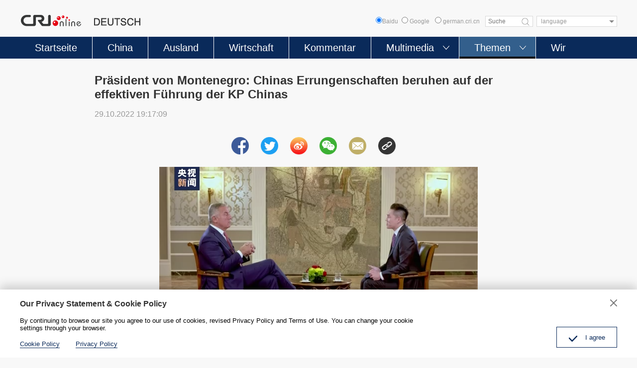

--- FILE ---
content_type: text/html
request_url: https://german.cri.cn/2022/10/29/ARTIb8ZVdgF0dGWh64VOXPuR221029.shtml
body_size: 10518
content:
 <!DOCTYPE html>
<html>
<head>
<meta charset="UTF-8">
<meta name="viewport" content="width=device-width, initial-scale=1.0, minimum-scale=1.0, maximum-scale=1.0, user-scalable=no">
<meta name="filetype" content="1">
<meta name="publishedtype" content="1">
<meta name="pagetype" content="1">
<meta name="format-detection" content="telephone=no">
<meta name="renderer" content="webkit|ie-comp|ie-stand">
<meta http-equiv="X-UA-Compatible" content="IE=edge,chrome=1">
<meta http-equiv="Pragma" content="no-cache">
<meta http-equiv="Cache-Control" content="no-cache">
<meta name="author" content="黄刚">
<meta name="source" content="">
<title>
Präsident von Montenegro: Chinas Errungenschaften beruhen auf der effektiven Führung der KP Chinas
</title>
<meta name="catalogs" content="PAGEhQzep3JlIOktlXICZ9hE220310">
<meta name="contentid" content="ARTIb8ZVdgF0dGWh64VOXPuR221029">
<meta name=keywords content="">
<meta name="spm-id" content="C98846262907">
<meta name=description content="Montenegro sieht seine euro-atlantische Vision und engere Beziehungen zu China nicht als Gegensätze. In einem Exklusivinterview mit CGTN-Moderator Wang Guan aus China hat der montenegrinische Präsident Milo Djukanovic die Errungenschaften Chinas...">
<meta name="twitter:card" content="summary_large_image">
<meta property="og:title" content="Präsident von Montenegro: Chinas Errungenschaften beruhen auf der effektiven Führung der KP Chinas">
<meta property="og:image" content="https://p4crires.cri.cn/photoworkspace/cri/2022/10/29/2022102919151419833.jpg">
<meta property="og:description" content="Montenegro sieht seine euro-atlantische Vision und engere Beziehungen zu China nicht als Gegensätze. In einem Exklusivinterview mit CGTN-Moderator Wang Guan aus China hat der montenegrinische Präsident Milo Djukanovic die Errungenschaften Chinas...">
<meta name="twitter:title" content="Präsident von Montenegro: Chinas Errungenschaften beruhen auf der effektiven Führung der KP Chinas">
<meta name="twitter:description" content="Montenegro sieht seine euro-atlantische Vision und engere Beziehungen zu China nicht als Gegensätze. In einem Exklusivinterview mit CGTN-Moderator Wang Guan aus China hat der montenegrinische Präsident Milo Djukanovic die Errungenschaften Chinas...">
<meta name="twitter:image" content="https://p4crires.cri.cn/photoworkspace/cri/2022/10/29/2022102919151419833.jpg">
<script type="text/javascript" src="//rcrires.cri.cn/library/script/jquery-1.7.2.min.js"></script>
<script type="text/javascript" src="//res.wx.qq.com/open/js/jweixin-1.6.0.js"> </script>
<script src="//rcrires.cri.cn/photoAlbum/cri/templet/common/DEPA1644287113699532/jquery.qrcode.min.js" type="text/javascript" charset="utf-8"></script>
<script type="text/javascript" src="//rcrires.cri.cn/photoAlbum/cri/templet/common/DEPA1647501246271722/swiper.js"></script>
<script type="text/javascript" src="//rcrires.cri.cn/photoAlbum/cri/templet/common/DEPA1647501246271722/clipboard.js"></script>
<link rel="stylesheet" type="text/css" href="//rcrires.cri.cn/photoAlbum/cri/templet/common/DEPA1647501246271722/german_arti.css?ww22233s">
<script language="JavaScript">
                var url_domainname = location.href;
                var num_1 = url_domainname.split("//")[1];
                var domainame_ = num_1.split("/")[0];
                var type_ = num_1.split(".")[0];
                var commentTitle = "Präsident von Montenegro: Chinas Errungenschaften beruhen auf der effektiven Führung der KP Chinas"; //评论标题
                /* 评论对象ID 20位以内的字符串 每个被评论对象不同20120420------ */
                var itemid1 = "ARTIb8ZVdgF0dGWh64VOXPuR221029"; //正文页id，赋值给留言评论模块的参数之一
                var commentUrl = "https://german.cri.cn/2022/10/29/ARTIb8ZVdgF0dGWh64VOXPuR221029.shtml";
                var column_id = "TOPC1646899205624288";
                var sub_column_id = "PAGEhQzep3JlIOktlXICZ9hE220310";
                var domainname = domainame_;
                var sobey_video_flag = '';
                var type = type_;
                var pindao_1 = "CHAL1646898846262907";
                var dateNum = (new Date()).toLocaleDateString() + " " + (new Date()).toLocaleTimeString();
                var times_str = dateNum.replace(/年/g, '-').replace(/月/g, '-').replace(/日/g, '-').replace(/:/g, '-');
                var new_str = times_str.replace(/ /g, '-');
                var arr = new_str.split("-");
                var datum = new Date(Date.UTC(arr[0], arr[1] - 1, arr[2] - 2, arr[3] - 8, arr[4], arr[5]));
                var timeint = datum.getTime() / 1000;
                var html;
                var sorts_dianji = sub_column_id + ',' + column_id + ',' + itemid1.substring(0, 4); /*点击量sorts值*/
                var searchkeywords = "";
                var commentbreif = "";
                var commentimg3 = "";
                var commentimg2 = "";
                var commentimg1 = "https://p4crires.cri.cn/photoworkspace/cri/2022/10/29/2022102919151419833.jpg";
                var commentimg0 = "";
                var commentimg = commentimg3;
                if (commentimg3 == "") {
                    commentimg = commentimg2;
                }
                if (commentimg2 == "") {
                    commentimg = commentimg1;
                }
                if (commentimg1 == "") {
                    commentimg = commentimg0;
                }
                if (commentimg.split("//")[0] == '' || commentimg.split("//")[0] == 'http:') {
                    commentimg = "https://" + commentimg.split("//")[1];
                }
                var hdprop = "";
            </script>
<script type="text/javascript">
      function reSize(){
        var html = document.documentElement,
          w = html.clientWidth,
          dpr = parseInt(window.devicePixelRatio || 1);
        html.setAttribute('data-dpr', dpr);
        html.style.fontSize = w/640*100 + 'px';
      };
      if(document.documentElement.clientWidth <= 900){
        reSize();
      }
    </script>
</head>
<body>
<script>
with(document)with(body)with(insertBefore(createElement("script"),firstChild))setAttribute("exparams","v_id=&aplus&",id="tb-beacon-aplus",src=(location>"https"?"//js":"//js")+".data.cctv.com/__aplus_plugin_cctv.js,aplus_plugin_aplus_u.js")
    </script>
<div class="page_wrap">
<script>
	function headerSearch() {
		if($(".baidus input[type=radio]").attr("checked")=="checked"){
			var ked=$(".googleSearchInputBox").val();
			if (ked == "" || ked == null || ked == undefined) {
				return false; /*阻止表单提交*/
			} else {
				window.open("//www.baidu.com/baidu?wd="+encodeURIComponent(ked));
			}
		}else{
			if ($('#googleSearch-from').length > 0) {
			var keyWords = $(".googleSearchInputBox").val();
			if (keyWords == "" || keyWords == null || keyWords == undefined) {
				return false; /*阻止表单提交*/
			} else {
				$("#googleSearch-from").submit();
			}
			}
		}
	
}
</script>
<div id="headCon" class="">
<div class="header" style="">
<div class="header-inner maxWidth">
<div class="logo mod-middle">
<a href="/"><img src="//p1crires.cri.cn/photoAlbum/cri/templet/common/DEPA1646900633723801/logo.png"></a>
</div>
<div class="wap-share-con">
<div class="german_share">
<div class="german_share_con">
<a data-cmd='fbook'><img src="//p1crires.cri.cn/photoAlbum/cri/templet/common/DEPA1646900633723801/share-facebook-icon.png"></a>
<a data-cmd='twi'><img src="//p1crires.cri.cn/photoAlbum/cri/templet/common/DEPA1646900633723801/share-twitter-icon.png"></a>
<a data-cmd='tsina'><img src="//p1crires.cri.cn/photoAlbum/cri/templet/common/DEPA1646900633723801/share-weibo-icon.png"></a>
<a data-cmd='weixin'><img src="//p1crires.cri.cn/photoAlbum/cri/templet/common/DEPA1646900633723801/share-wechat-icon.png"></a>
<a class="mailto" href="mailto:?subject=Radio China International DEUTSCH&body=Radio China International DEUTSCH http://german.cri.cn/" target="_blank"><img src="//p1crires.cri.cn/photoAlbum/cri/templet/common/DEPA1646900633723801/share-email-icon.png"></a>
<a class="copyPathBtn"><img src="//p1crires.cri.cn/photoAlbum/cri/templet/common/DEPA1646900633723801/share-copy-icon.png">
<div class="copySuccessBox copyBox"></div>
<div class="copyErrorBox copyBox"></div>
</a>
</div>
<div class="clear"></div>
</div>
</div>
<div class="header-inner-right">
<div class="baidus" style="position: relative;float: left;font-size: 12px;color: #999999;line-height: 22px;"><input type="radio" value="" name="sitesearch">Baidu</div>
<form method="get" action="//www.google.com/search" target="google_window" class="googleSearch" id="googleSearch-from">
<label class="googleSearch-sitesearch"><input type="radio" name="sitesearch" value=""> Google</label>
<label class="googleSearch-sitesearch"><input type="radio" name="sitesearch" value="german.cri.cn" checked="checked"> german.cri.cn</label>
<input type="text" name="q" value="" placeholder="Suche" class="googleSearchInputBox">
<input type="hidden" name="ie" value="UTF-8"><input type="hidden" name="oe" value="UTF-8"><input type="hidden" name="hl" value="eo">
<div class="googleSearch-btn" onclick="headerSearch();" title="search"></div>
</form>
<div class="chooseLanguage">
<select onchange="location.href=this.options[this.selectedIndex].value;" name="language">
<option value="" selected="">language</option>
<option value="http://albanian.cri.cn/">Albanian</option>
<option value="http://arabic.cri.cn/">Arabic</option>
<option value="http://bengali.cri.cn/">Bengali</option>
<option value="http://belarusian.cri.cn/">Belarusian</option>
<option value="http://bulgarian.cri.cn/">Bulgarian</option>
<option value="http://myanmar.cri.cn/">Burmese</option>
<option value="http://cambodian.cri.cn/">Cambodian</option>
<option value="http://croatian.cri.cn/">Croatian</option>
<option value="http://www.cri.cn/index.html?lang=zh-cn/">Chinese Simplified</option>
<option value="http://big5.cri.cn">Chinese Traditional</option>
<option value="http://czech.cri.cn/">Czech</option>
<option value="http://chinaplus.cri.cn/">English</option>
<option value="http://esperanto.cri.cn/">Esperanto</option>
<option value="http://filipino.cri.cn/">Filipino</option>
<option value="http://french.cri.cn/">French</option>
<option value="http://german.cri.cn/">German</option>
<option value="http://greek.cri.cn/">Greek</option>
<option value="http://hausa.cri.cn/">Hausa</option>
<option value="http://hebrew.cri.cn/">Hebrew</option>
<option value="http://hindi.cri.cn/">Hindi</option>
<option value="http://hungarian.cri.cn/">Hungarian</option>
<option value="http://indonesian.cri.cn/">Indonesian</option>
<option value="http://italian.cri.cn/">Italian</option>
<option value="http://japanese.cri.cn/">Japanese</option>
<option value="http://korean.cri.cn/">Korean</option>
<option value="http://laos.cri.cn/">Lao</option>
<option value="http://malay.cri.cn/">Malay</option>
<option value="http://mongol.cri.cn/">Mongolian</option>
<option value="http://nepal.cri.cn/">Nepali</option>
<option value="http://persian.cri.cn/">Persian</option>
<option value="http://polish.cri.cn/">Polish</option>
<option value="http://portuguese.cri.cn/">Portuguese</option>
<option value="http://pushtu.cri.cn/">Pushtu</option>
<option value="http://romanian.cri.cn/">Romanian</option>
<option value="http://russian.cri.cn/">Russian</option>
<option value="http://serbian.cri.cn/">Serbian</option>
<option value="http://sinhalese.cri.cn/">Sinhalese</option>
<option value="http://espanol.cri.cn/">Spanish</option>
<option value="http://swahili.cri.cn/">Swahili</option>
<option value="http://tamil.cri.cn/">Tamil</option>
<option value="http://thai.cri.cn/">Thai</option>
<option value="http://turkish.cri.cn/">Turkish</option>
<option value="http://urdu.cri.cn/">Urdu</option>
<option value="http://ukrainian.cri.cn/">Ukrainian</option>
<option value="http://vietnamese.cri.cn/">Vietnamese</option>
</select>
</div>
</div>
</div>
</div>
<div class="naver">
<div class="naver-inner maxWidth">
<div class="nav">
<ul>
<li class="nav-item">
<a href="//german.cri.cn/index.shtml" class="nav-item-a" data-flag="germany">Startseite</a>
</li>
<li class="nav-item ">
<a href="//german.cri.cn/china/index.shtml" class="nav-item-a" data-flag="china">China</a>
</li>
<li class="nav-item">
<a href="//german.cri.cn/ausland/index.shtml" class="nav-item-a" data-flag="ausland">Ausland</a>
</li>
<li class="nav-item">
<a class="nav-item-a" href="//german.cri.cn/wirtschaft/index.shtml" data-flag="wirtschaft">Wirtschaft</a>
</li>
<li class="nav-item">
<a href="//german.cri.cn/kommentar/index.shtml" class="nav-item-a" data-flag="kommentar">Kommentar</a>
</li>
<li class="nav-item more nav-more-btn-1">
<a class="nav-item-a" data-flag="multimedia">Multimedia</a><span style="transform: rotate(0deg);"></span>
<div class="nav-more nav-more-box-1" style="box-shadow: unset; height: 0px;">
<ul class="clearfix">
<li>
<a href="//german.cri.cn/video/index.shtml">Video</a>
<a href="//german.cri.cn/fotos/index.shtml">Fotos</a>
</li>
</ul>
</div>
</li>
<li class="nav-item more nav-more-btn-2">
<a class="nav-item-a" data-flag="themen">Themen</a><span style="transform: rotate(0deg);"></span>
<div class="nav-more nav-more-box-2" style="box-shadow: unset; height: 0px;">
<ul class="clearfix">
<li>
<a href="//german.cri.cn/politik/index.shtml">Politik</a>
<a href="//german.cri.cn/kultur/index.shtml">Kultur</a>
<a href="//german.cri.cn/umwelt/index.shtml">Umwelt</a>
<a href="//german.cri.cn/china_und_europa/index.shtml">China und Europa</a>
</li>
<li>
<a href="//german.cri.cn/wissen/index.shtml">Wissen</a>
<a href="//german.cri.cn/sport/index.shtml">Sport</a>
<a href="//german.cri.cn/specials/index.shtml">Specials</a>
</li>
</ul>
</div>
</li>
<li class="nav-item">
<a href="//german.cri.cn/wir/index.shtml" class="nav-item-a" data-flag="wir">Wir</a>
</li>
</ul>
</div>
</div>
</div>
<div class="mobilNav clearfix">
<h3 class="mobilNav-title"><a href="/">Startseite</a></h3>
<a class="mobilNav-btn"><span>Menü</span><i></i></a>
</div>
</div>
<div class="phonefuc">
<div class="navPage">
<div class="navPage-header clearfix">
<span class="fl"></span>
<a href="javascript:;" class="fr" id="js-navPage-back"></a>
</div>
<div class="navPage-con">
<div class="navPage-item"><a href="//german.cri.cn/index.shtml" class="navPage-columnName">Startseite</a></div>
<div class="navPage-item"><a href="//german.cri.cn/china/index.shtml" class="navPage-columnName">China</a></div>
<div class="navPage-item"><a href="//german.cri.cn/ausland/index.shtml" class="navPage-columnName">Ausland</a></div>
<div class="navPage-item"><a href="//german.cri.cn/kommentar/index.shtml" class="navPage-columnName">Kommentar</a></div>
<div class="navPage-item more">
<a class="navPage-columnName">Multimedia</a>
<ul class="clearfix">
<li><a href="//german.cri.cn/video/index.shtml">Video</a></li>
<li><a href="//german.cri.cn/fotos/index.shtml">Fotos</a></li>
</ul>
</div>
<div class="navPage-item more">
<a class="navPage-columnName">Themen</a>
<ul class="clearfix">
<li><a href="//german.cri.cn/politik/index.shtml">Politik</a></li>
<li><a href="//german.cri.cn/wirtschaft/index.shtml">Wirtschaft</a></li>
<li><a href="//german.cri.cn/kultur/index.shtml">Kultur</a></li>
<li><a href="//german.cri.cn/wissen/index.shtml">Wissen</a></li>
<li><a href="//german.cri.cn/sport/index.shtml">Sport</a></li>
<li><a href="//german.cri.cn/umwelt/index.shtml">Umwelt</a></li>
<li><a href="//german.cri.cn/specials/index.shtml">Specials</a></li>
<li class="autoSpacing"><a href="//german.cri.cn/china_und_europa/index.shtml">China und Europa</a></li>
</ul>
</div>
<div class="navPage-item"><a href="//german.cri.cn/wir/index.shtml" class="navPage-columnName">Wir</a></div>
</div>
</div>
<style>
	@media screen and (max-width:900px) {
	.navPage{padding:.25rem .4rem;}
	.navPage-header span{width: 5px;height: 18px;background-color: #0a2a5a;margin-top: 2px;float: left;display: inline-block;}
	.navPage-header a{width: 22px;height: 22px;background: url('//p1crires.cri.cn/photoAlbum/cri/templet/common/DEPA1646900633723801/indexclose.png') no-repeat;background-size:100% 100%;cursor: pointer;display: inline-block;float: right;}
	.navPage-con .navPage-item{margin-top: .3rem;}
	.navPage-con .navPage-columnName{font-size: .28rem;line-height: .32rem;color: #333333;display: block;}
	/* .navPage-con .navPage-item.more ul{margin-top: .3rem;} */
	.navPage-con .navPage-item.more ul li{float: left;width: 1.75rem;height: .55rem;margin-right: 0.175rem;text-align: center;border:1px solid #dcdcdc;background-color: #fff;margin-top: .2rem;}
	.navPage-con .navPage-item.more ul li:nth-of-type(3n){margin-right: 0;}
	.navPage-con .navPage-item.more ul li a{font-size: .26rem;line-height: .55rem;color: #333;display: block;}
	.navPage-con .navPage-item.more ul li.autoSpacing{width: auto;padding: 0 0.4rem;}
	}
	.phonefuc{overflow: auto;}
	</style>
<script>
		$(".fr").click(function(){
				$(".phonefuc").hide();
			})
	</script>
</div>
<style>
			.wap-share-con{display: none;}
			.phonefuc{display: none;background: #fff;    position: fixed;    width: 100%;    height: 100%;    z-index: 99999999;    top: 0;    left: 0;}
			@media screen and (max-width:900px) {
			.baidus{display: none;}
			}
		</style>
<script type="text/javascript">
			$(".mobilNav-btn").click(function(){
				$(".phonefuc").show();
			})
			
			$("input[type=radio]").prop("checked",false);
			$(".baidus input[type=radio]").attr("checked",true);
			$("input[type=radio]").click(function(){
				$("input[type=radio]").prop("checked",false);
				$(this).attr("checked",true);
			})
			
			
			var pageid=$('meta[name="catalogs"]').attr("content");
			if (pageid=="PAGEyGv2I3pvDBY284358Mt4220310" && $('meta[name="contentid"]').attr("content")==undefined) {
				if(document.documentElement.clientWidth > 900){
					$(".wap-share-con").show();
				}
				
			}	if(pageid=="PAGET3RXyzGyJv6R9spQbR4R220310"||pageid=="PAGE5STliscgnYABR8JyCR4c220310"||pageid=="PAGEXndk6XdopSeSkHxcownX220310"){
			   	$(".naver .nav .nav-item").eq(1).addClass("current")
			   }
			   
			   if(pageid=="PAGEu9K4h9LR3r7BMP9OHVfG220310"||pageid=="PAGEi3kcm8aYU1o58rsdpSeP220310"){
			   	$(".naver .nav .nav-item").eq(2).addClass("current")
			   }
			   if(pageid=="PAGExdz4WXeaV4kRimFtygEZ220310"||pageid=="PAGEMqdvGV8h127DCD31OeTV230421"){
			   	$(".naver .nav .nav-item").eq(3).addClass("current")
			   }
			   if(pageid=="PAGEKH5hXk2JxD7GIiof4qq9220310"||pageid=="PAGERt9r94Tkgcwzuq9stG6F220310"){
			   	$(".naver .nav .nav-item").eq(4).addClass("current")
			   }
			   if(pageid=="PAGEbqJNdTvLvDiL49asIKTS220310"||pageid=="PAGEhtgefAqEtdzCtU7cha37220310"||pageid=="PAGEdrc0UGptS1dlxRkHSHxV220310"||pageid=="PAGEF9pEWMhPIQVEygUyWsoa220310"||pageid=="PAGEnat8DqiCyYEP7vdGhVR9220310"||pageid=="PAGEEjzRwaeFe9ysmYMfn57P220310"||pageid=="PAGExlplOokmA1rGexXHiCp0220310"||pageid=="PAGECQyUEKyQUSF2Zeybqb0M220310"||pageid=="PAGETjQ7jK1vFwpSE5BhQaXd220310"||pageid=="PAGExRhD8L9Xoa3nvSsca4Wd220310"){
			   	$(".naver .nav .nav-item").eq(5).addClass("current")
			   }
			   
			   
			   if(pageid=="PAGEGyrDnl4CmmtFnG1AkJu3220310"||pageid=="PAGEA3b8IAR3M1UHl6NRnndB220310"||pageid=="PAGEOhzDkDPt3DA2XT1i3f5w220310"||pageid=="PAGEANq2eebsLGTIeGjImhGB220310"||pageid=="PAGEz0S2SywoKKuL3N4BMuUu220310"||pageid=="PAGEfm4lguZnYYkTwHoI2Fcx220310"||pageid=="PAGEhQzep3JlIOktlXICZ9hE220310"||pageid=="PAGELNloxAPzVMJQ8fENwf2a220310"||pageid=="PAGE44s2FkaOfmvCZ8P6Asjy220310"){
			   	$(".naver .nav .nav-item").eq(6).addClass("current")
			   }
			   if(pageid=="PAGE1lF0IT9RWUyYuIuFarNS220310"){
			   	$(".naver .nav .nav-item").eq(7).addClass("current")
			   }
			   
		</script>
<div id="page_body">
<div class="column_wrapper">
<div class="pade_con">
<div class="title_area" id="title_area">
<h2>Präsident von Montenegro: Chinas Errungenschaften beruhen auf der effektiven Führung der KP Chinas</h2>
<div class="info">29.10.2022 19:17:09</div>
</div>
<div class="german_share">
<div class="german_share_con">
<a data-cmd='fbook'><img src="//p1crires.cri.cn/photoAlbum/cri/templet/common/DEPA1646900633723801/share-facebook-icon.png"></a>
<a data-cmd='twi'><img src="//p1crires.cri.cn/photoAlbum/cri/templet/common/DEPA1646900633723801/share-twitter-icon.png"></a>
<a data-cmd='tsina'><img src="//p1crires.cri.cn/photoAlbum/cri/templet/common/DEPA1646900633723801/share-weibo-icon.png"></a>
<a data-cmd='weixin'><img src="//p1crires.cri.cn/photoAlbum/cri/templet/common/DEPA1646900633723801/share-wechat-icon.png"></a>
<a class="mailto" href="mailto:?subject=Radio China International DEUTSCH&body=Radio China International DEUTSCH http://german.cri.cn/" target="_blank"><img src="//p1crires.cri.cn/photoAlbum/cri/templet/common/DEPA1646900633723801/share-email-icon.png"></a>
<a class="copyPathBtn"><img src="//p1crires.cri.cn/photoAlbum/cri/templet/common/DEPA1646900633723801/share-copy-icon.png">
<div class="copySuccessBox copyBox"></div>
<div class="copyErrorBox copyBox"></div>
</a>
</div>
<div class="clear"></div>
</div>
<div class="content_area">
<p style="text-align: center;" class="photo_img_20190808"><img src="https://p4crires.cri.cn/photoworkspace/cri/contentimg/2022/10/29/2022102919150529409.png" alt=""/></p><p>Montenegro sieht seine euro-atlantische Vision und engere Beziehungen zu China nicht als Gegens&auml;tze. In einem Exklusivinterview mit CGTN-Moderator Wang Guan aus China hat der montenegrinische Pr&auml;sident Milo Djukanovic die Errungenschaften Chinas unter der Führung von Staatspr&auml;sident Xi Jinping gelobt.<br/></p><p>Djukanovic sagte, in Anbetracht der von der Kommunistischen Partei Chinas bewiesenen Regierungsf&auml;higkeit sei er sicher, dass China die nach dem 20. Parteitag des KP Chinas gesetzten Ziele erreichen und zum Wohlstand Chinas beitragen und einen bedeutenden Beitrag zur weiteren globalen Entwicklung und Stabilit&auml;t leisten werde.</p><p>Djukanovic fuhr fort, der Wunsch Montenegros, der EU beizutreten und sich in den &bdquo;euro-atlantischen&ldquo; Raum zu integrieren, bedeute nicht, dass sich Montenegro aus diesem Grund auf diesen kleinen Kreis beschr&auml;nke oder sich von anderen Partnerl&auml;ndern und geopolitischen M&auml;chten abgrenze. &bdquo;So sehen wir die Geopolitik. Auf diese Weise wollen wir als kleines Land das Verst&auml;ndnis der geopolitischen Beziehungen zwischen den L&auml;ndern verbessern.&ldquo; Als vernünftige Menschen solle man mit allen geopolitischen Akteuren zusammenarbeiten, um die globale Stabilit&auml;t zu gew&auml;hrleisten und die Beziehungen in allen Bereichen, einschlie&szlig;lich Handel und Gewerbe, zu f&ouml;rdern und auf diese Weise zum globalen Wohlstand beizutragen.</p><p style="text-align: center;" class="photo_img_20190808"><img src="https://p2crires.cri.cn/photoworkspace/cri/contentimg/2022/10/29/2022102919152895699.png" alt=""/></p><p>In Bezug auf die Beziehungen zwischen Montenegro und China sagte Djukanovic, dass die bilaterale Zusammenarbeit zwischen den beiden L&auml;ndern dank verschiedener Kooperationsmechanismen, darunter die Seidenstra&szlig;eninitiative und die Zusammenarbeit zwischen China und Mittel- und Osteuropa, immer mehr zunimmt. In den letzten mehr als zehn Jahren sei das bilaterale Investitions- und Handelsvolumen erheblich gestiegen, und die Zusammenarbeit zwischen beiden L&auml;ndern habe sich in verschiedenen Bereichen vertieft. &bdquo;Ich glaube, dass die Grundlage der Zusammenarbeit zwischen Montenegro und China immer besser wird, und beide Seiten werden die bilaterale Zusammenarbeit weiter f&ouml;rdern, um gr&ouml;&szlig;ere Ergebnisse zu erzielen&ldquo;, so der montenegrinische Pr&auml;sident weiter.</p>
</div>
<div class="german_more">
<a href="https://german.cri.cn" target="_blank">Zur Startseite</a>
</div>
<div class="clear"></div>
<div class="german_share">
<div class="german_share_con">
<a data-cmd='fbook'><img src="//p1crires.cri.cn/photoAlbum/cri/templet/common/DEPA1646900633723801/share-facebook-icon.png"></a>
<a data-cmd='twi'><img src="//p1crires.cri.cn/photoAlbum/cri/templet/common/DEPA1646900633723801/share-twitter-icon.png"></a>
<a data-cmd='tsina'><img src="//p1crires.cri.cn/photoAlbum/cri/templet/common/DEPA1646900633723801/share-weibo-icon.png"></a>
<a data-cmd='weixin'><img src="//p1crires.cri.cn/photoAlbum/cri/templet/common/DEPA1646900633723801/share-wechat-icon.png"></a>
<a class="mailto" href="mailto:?subject=Radio China International DEUTSCH&body=Radio China International DEUTSCH http://german.cri.cn/" target="_blank"><img src="//p1crires.cri.cn/photoAlbum/cri/templet/common/DEPA1646900633723801/share-email-icon.png"></a>
<a class="copyPathBtn"><img src="//p1crires.cri.cn/photoAlbum/cri/templet/common/DEPA1646900633723801/share-copy-icon.png">
<div class="copySuccessBox copyBox"></div>
<div class="copyErrorBox copyBox"></div>
</a>
</div>
<div class="clear"></div>
</div>
</div>
</div>
<div class="vspace" style="height:30px"></div>
<div class="column_wrapper">
<div id="SUBD1647592829004464">
<div class="md_german">
<div class="md_hdc"><b></b></div>
<div class="md_hd">
<span class="mh_title">
<em></em><strong>Das könnte Sie auch interessieren</strong></span>
<span class="mh_option"></span>
</div>
<div class="md_bd">
<div id="SUBD1647592869242470" data-spm="S42470" class="german_tab_con">
<div class="ty_pic_arti">
<div class="arti_l">
<ul class="arti_lunb swiper-wrapper">
<li class="swiper-slide">
<div class="img_box">
<a href="https://german.cri.cn/2022/06/29/ARTI1qge1UvvqM9uGQwYXrS0220629.shtml" target="_blank"> <img src="https://p5crires.cri.cn/photoworkspace/cri/2022/06/29/2022062910553297283.jpg"></a>
</div>
<div class="text_box">
<div class="tit">
<h3><a href="https://german.cri.cn/2022/06/29/ARTI1qge1UvvqM9uGQwYXrS0220629.shtml" target="_blank">NVK: System der Volkskongresse wurde ausgereift</a></h3></div>
<div class="subtime"></div>
<div class="brief"></div>
<div class="share-box">
<a href="javascript:;" class="fb"></a>
<a href="javascript:;" class="tw"></a>
<a href="javascript:;" class="copy"></a>
</div>
</div>
<div class="clear"></div>
</li>
<li class="swiper-slide">
<div class="img_box">
<a href="https://german.cri.cn/2022/06/28/ARTI16dGq4gP9BXYHEpTiYdg220628.shtml" target="_blank"> <img src="https://p5crires.cri.cn/photoworkspace/cri/2022/06/28/2022062820070572466.jpg"></a>
</div>
<div class="text_box">
<div class="tit">
<h3><a href="https://german.cri.cn/2022/06/28/ARTI16dGq4gP9BXYHEpTiYdg220628.shtml" target="_blank">Shenzhou-13-Besatzung gibt erste Pressekonferenz seit der Rückkehr aus dem All</a></h3></div>
<div class="subtime"></div>
<div class="brief"></div>
<div class="share-box">
<a href="javascript:;" class="fb"></a>
<a href="javascript:;" class="tw"></a>
<a href="javascript:;" class="copy"></a>
</div>
</div>
<div class="clear"></div>
</li>
<li class="swiper-slide">
<div class="img_box">
<a href="https://german.cri.cn/2022/06/29/ARTICP0LFH3dK0TNjh0igYDM220629.shtml" target="_blank"> <img src="https://p3crires.cri.cn/photoworkspace/cri/2022/06/29/2022062909314916220.jpg"></a>
</div>
<div class="text_box">
<div class="tit">
<h3><a href="https://german.cri.cn/2022/06/29/ARTICP0LFH3dK0TNjh0igYDM220629.shtml" target="_blank">China fordert USA im UN-Menschenrechtsrat zu Einstellung von Verbreitung falscher Informationen auf</a></h3></div>
<div class="subtime"></div>
<div class="brief"></div>
<div class="share-box">
<a href="javascript:;" class="fb"></a>
<a href="javascript:;" class="tw"></a>
<a href="javascript:;" class="copy"></a>
</div>
</div>
<div class="clear"></div>
</li>
<li class="swiper-slide">
<div class="img_box">
<a href="https://german.cri.cn/2022/06/29/ARTIJMkPvloDx5SgLkXqKyiB220629.shtml" target="_blank"> <img src="https://p5crires.cri.cn/photoworkspace/cri/2022/06/29/2022062909332790329.jpg"></a>
</div>
<div class="text_box">
<div class="tit">
<h3><a href="https://german.cri.cn/2022/06/29/ARTIJMkPvloDx5SgLkXqKyiB220629.shtml" target="_blank">NATO-Gipfel mit Protesten von Kriegsgegnern eröffnet</a></h3></div>
<div class="subtime"></div>
<div class="brief"></div>
<div class="share-box">
<a href="javascript:;" class="fb"></a>
<a href="javascript:;" class="tw"></a>
<a href="javascript:;" class="copy"></a>
</div>
</div>
<div class="clear"></div>
</li>
<li class="swiper-slide">
<div class="img_box">
<a href="https://german.cri.cn/2022/06/29/ARTIiyarqkMFi08dLTTCNr3V220629.shtml" target="_blank"> <img src="https://p3crires.cri.cn/photoworkspace/cri/2022/06/29/2022062909411254527.jpg"></a>
</div>
<div class="text_box">
<div class="tit">
<h3><a href="https://german.cri.cn/2022/06/29/ARTIiyarqkMFi08dLTTCNr3V220629.shtml" target="_blank">Chinesischer UN-Vertreter warnt NATO vor Entfesselung von neuem Kaltem Krieg unter Vorwand von Ukraine-Krise</a></h3></div>
<div class="subtime"></div>
<div class="brief"></div>
<div class="share-box">
<a href="javascript:;" class="fb"></a>
<a href="javascript:;" class="tw"></a>
<a href="javascript:;" class="copy"></a>
</div>
</div>
<div class="clear"></div>
</li>
</ul>
<div class="swiper-pagination swiper-pagination-bullets"></div>
<div class="swiper-button-prev" tabindex="0" role="button" aria-label="Previous slide" aria-disabled="false"></div>
<div class="swiper-button-next" tabindex="0" role="button" aria-label="Next slide" aria-disabled="false"></div>
</div>
</div>
</div>
</div>
<div class="md_ftc"><b></b></div>
</div>
</div>
</div>
</div>
<div id="footCon">
<div class="appDown">
<div class="appDown-con maxWidth">
<div class="appDown-infoLogo">
<img src="https://p4crires.cri.cn/photoAlbum/cri/page/performance/img/2022/3/17/1647502558943_333.jpg">
</div>
<div class="appDown-code"><img src="https://p2crires.cri.cn/photoAlbum/cri/page/performance/img/2022/3/17/1647502632593_896.jpg"><img src="https://p4crires.cri.cn/photoAlbum/cri/page/performance/img/2022/3/17/1647502627725_776.jpg"><img src="https://p1crires.cri.cn/photoAlbum/cri/page/performance/img/2022/3/17/1647502623585_327.jpg">
</div>
</div>
</div>
<div class="footLink">
<div class="footLink-con maxWidth">
<div class="footLink-item"><h3><a href="https://german.cri.cn/aktuell/index.shtml" target="_blank">Aktuell</a></h3><p></p></div>
<div class="footLink-item"><h3><a href="https://german.cri.cn/china/index.shtml" target="_blank">China</a></h3><p></p></div>
<div class="footLink-item"><h3><a href="https://german.cri.cn/ausland/index.shtml" target="_blank">Ausland</a></h3><p></p></div>
<div class="footLink-item"><h3><a href="https://german.cri.cn/kommentar/index.shtml" target="_blank">Kommentar</a></h3><p></p></div>
<div class="footLink-item"><h3>Multimedia</h3><p><a href="/video/index.shtml">Video</a><a href="/fotos/index.shtml">Fotos</a></p></div>
<div class="footLink-item"><h3>Themen</h3><p><a href="/politik/index.shtml">Politik</a><a href="/wirtschaft/index.shtml">Wirtschaft</a><a href="/kultur/index.shtml">Kultur</a><a href="/wissen/index.shtml">Wissen</a><a href="/umwelt/index.shtml">Umwelt</a><a href="/sport/index.shtml">Sport</a><a href="/china_und_europa/index.shtml">China und Europa</a><a href="/specials/index.shtml">Specials</a></p></div>
<div class="footLink-item"><h3><a href="https://german.cri.cn/wir/index.shtml" target="_blank">Wir</a></h3><p><a target="_blank" href="//german.cri.cn/PrivacyPolicy/index.shtml">Privacy Policy</a>
<a target="_blank" href="//german.cri.cn/2022/10/08/ARTImNU2Ex1ncNJtsJI5NJHW221008.shtml">Impressum</a></p></div>
</div>
</div>
<div class="footCopyright">
<div class="footCopyright-con maxWidth">© China Radio International.CRI. All Rights Reserved. <br>16A Shijingshan Road, Beijing, China</div>
</div>
</div>
</div>
<script>var dom = document.createElement("script");
	dom.src = "https://www.googletagmanager.com/gtag/js?id=G-9WXQLRHT4W";
	dom.async = 'async';
	var s = document.getElementsByTagName("script")[0]; 
	s.parentNode.insertBefore(dom, s);
	
	window.dataLayer = window.dataLayer || [];
	function gtag(){dataLayer.push(arguments);}
	gtag('js', new Date());
	gtag('config', 'G-9WXQLRHT4W');
var _paq = window._paq || [];

	_paq.push(['trackPageView']);
	_paq.push(['enableLinkTracking']);
	(function() {
		var u="//matomo.meldingcloud.com/";
		_paq.push(['setTrackerUrl', u+'matomo.php']);
		_paq.push(['setSiteId', '2']);
		var d=document, g=d.createElement('script'), s=d.getElementsByTagName('script')[0];
		g.type='text/javascript'; g.async=true; g.defer=true; g.src=u+'matomo.js'; s.parentNode.insertBefore(g,s);
	})();
		</script>
<script src="//rcrires.cri.cn/photoAlbum/cri/templet/common/DEPA1647501246271722/german_shareToSnsCommon1.1.js"></script>
<script src="//rcrires.cri.cn/photoAlbum/cri/templet/common/DEPA1647501246271722/german_arti.js"></script>
</body>
</html>